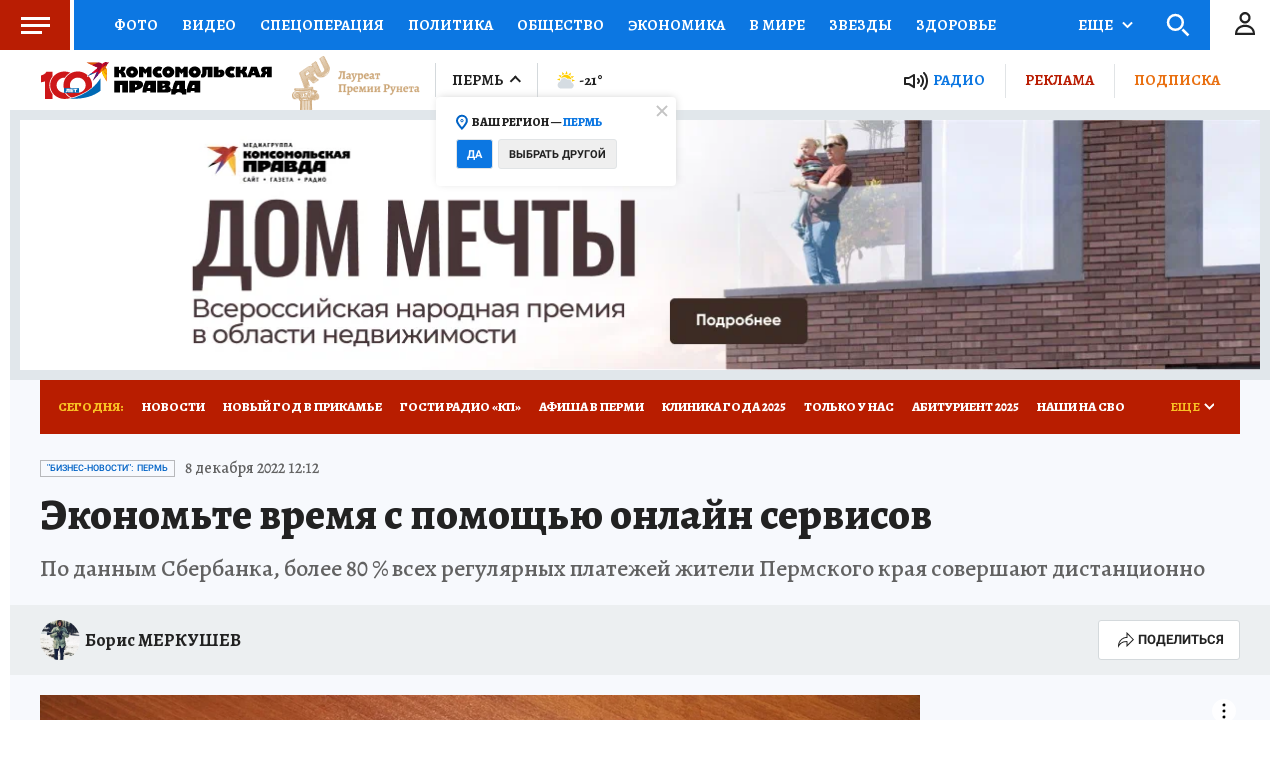

--- FILE ---
content_type: text/html
request_url: https://tns-counter.ru/nc01a**R%3Eundefined*kp_ru/ru/UTF-8/tmsec=kp_ru/317730783***
body_size: -72
content:
17F170276970B283X1768993411:17F170276970B283X1768993411

--- FILE ---
content_type: text/html; charset=UTF-8
request_url: https://tech.punchmedia.ru/sync/?pn=_pm_&pu=u9m4qhjmkxmj4ix52o8xckpbcgrcpjlyjar&pt=30
body_size: 427
content:
{"pmg":{"pu":"nVYSEBTWHnr2"},"_pm_":{"pu":"u9m4qhjmkxmj4ix52o8xckpbcgrcpjlyjar"}}